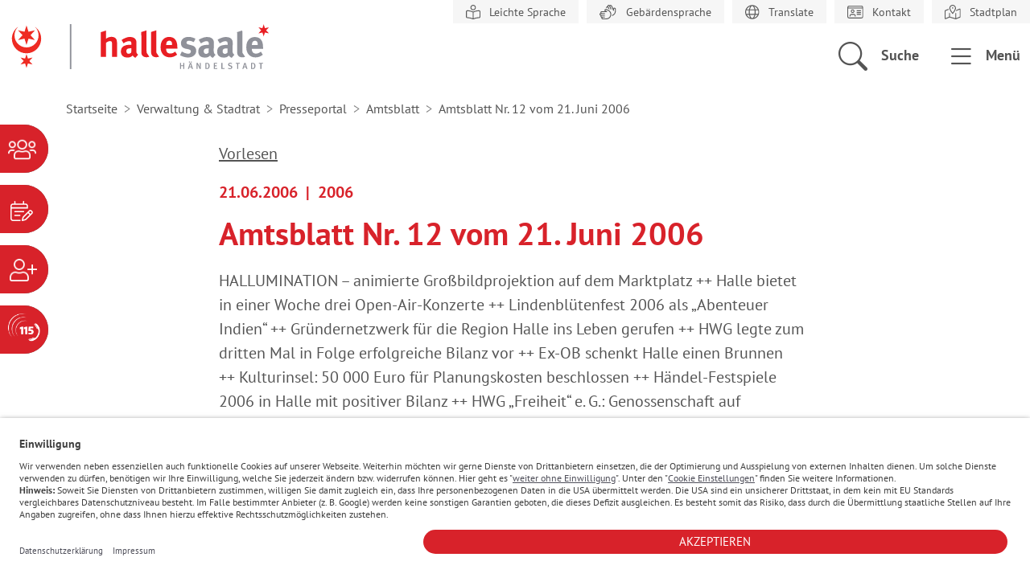

--- FILE ---
content_type: text/html; charset=utf-8
request_url: https://halle.de/verwaltung-stadtrat/presseportal/amtsblatt/amtsblatt/amtsblatt-nr-12-vom-21-juni-2006
body_size: 7267
content:
<!DOCTYPE html>
<html dir="ltr" lang="de-DE">
<head>

<meta charset="utf-8">
<!-- 
	build by sitepackagebuilder.com

	This website is powered by TYPO3 - inspiring people to share!
	TYPO3 is a free open source Content Management Framework initially created by Kasper Skaarhoj and licensed under GNU/GPL.
	TYPO3 is copyright 1998-2026 of Kasper Skaarhoj. Extensions are copyright of their respective owners.
	Information and contribution at https://typo3.org/
-->


<link rel="shortcut icon" href="/typo3conf/ext/halle_web_sitepackage/Resources/Public/Icons/favicon.ico" type="image/vnd.microsoft.icon">
<title>Amtsblatt Nr. 12 vom 21. Juni 2006: Halle (Saale) - Händelstadt</title>
<meta http-equiv="x-ua-compatible" content="IE=edge" />
<meta name="generator" content="TYPO3 CMS" />
<meta name="description" content="HALLUMINATION – animierte Großbildprojektion auf dem Marktplatz ++ Halle bietet in einer Woche drei Open-Air-Konzerte ++ Lindenblütenfest ++..." />
<meta name="viewport" content="width=device-width, initial-scale=1" />
<meta name="robots" content="index,follow" />
<meta property="og:title" content="Amtsblatt Nr. 12 vom 21. Juni 2006" />
<meta property="og:type" content="article" />
<meta property="og:url" content="https://halle.de/verwaltung-stadtrat/presseportal/amtsblatt/amtsblatt/amtsblatt-nr-12-vom-21-juni-2006" />
<meta property="og:description" content="HALLUMINATION – animierte Großbildprojektion auf dem Marktplatz ++ Halle bietet in einer Woche drei Open-Air-Konzerte ++ Lindenblütenfest ++..." />
<meta property="og:site_name" content="Halle.de" />
<meta name="twitter:card" content="summary" />
<meta name="apple-mobile-web-app-capable" content="no" />


<link rel="stylesheet" type="text/css" href="/typo3temp/assets/css/0752b0a510.css?1683095192" media="all">
<link rel="stylesheet" type="text/css" href="/typo3conf/ext/halle_web_sitepackage/Resources/Public/Css/default.css?1733739273" media="all">
<link rel="stylesheet" type="text/css" href="/typo3conf/ext/halle_web_sitepackage/Resources/Public/Css/bootstrap-icons.css?1707400160" media="all">
<link rel="stylesheet" type="text/css" href="/typo3conf/ext/halle_web_sitepackage/Resources/Public/Css/leaflet/leaflet-core-1.4.0.css?1669655428" media="all">
<link rel="stylesheet" type="text/css" href="/typo3conf/ext/nws_osi_auth/Resources/Public/Stylesheets/nwsosiauth.min.css?1666873214" media="all">
<link rel="stylesheet" type="text/css" href="/typo3conf/ext/jn_lighterbox/Resources/Public/style/lightbox.min.css?1686323454" media="screen">
<link rel="stylesheet" type="text/css" href="/typo3conf/ext/gridgallery/Resources/Public/Libraries/justifiedGallery/justifiedGallery.min.css?1630670835" media="all">
<link rel="stylesheet" type="text/css" href="/typo3conf/ext/solr/Resources/Public/StyleSheets/Frontend/suggest.css?1643884611" media="all">



<script src="/typo3conf/ext/halle_web_sitepackage/Resources/Public/JavaScript/jQuery3.6.0.min.js?1662971372"></script>
<script src="/typo3conf/ext/halle_web_sitepackage/Resources/Public/JavaScript/hammer.min.js?1666873194"></script>
<script src="/typo3conf/ext/halle_web_sitepackage/Resources/Public/JavaScript/bootstrap.bundle.min.js?1707400160"></script>
<script src="/typo3conf/ext/halle_web_sitepackage/Resources/Public/JavaScript/events_halle365.js?1726829343"></script>


<script src="https://cdn-eu.readspeaker.com/script/8797/webReader/webReader.js?pids=wr" type="text/javascript" id="rs_req_Init"></script><!-- USERCENTRICS --><script id="usercentrics-cmp" src="https://app.usercentrics.eu/browser-ui/latest/loader.js" data-settings-id="VSsuZbEgJ" async></script><!-- USERCENTRICS ENDE -->
<script>if(typeof _paq==="undefined"||!(_paq instanceof Array))var _paq=[];_paq.push(["disableCookies"]);_paq.push(["setDoNotTrack",true]);_paq.push(["trackPageView"]);_paq.push(["enableHeartBeatTimer"]);_paq.push(["enableLinkTracking"]);_paq.push(["trackAllContentImpressions"]);_paq.push(["trackVisibleContentImpressions"]);(function(){var u="https://tracking.halle.de/";_paq.push(["setTrackerUrl",u+"matomo.php"]);_paq.push(["setSiteId",17]);var d=document,g=d.createElement("script"),s=d.getElementsByTagName("script")[0];g.async=true;g.src=u+"matomo.js";s.parentNode.insertBefore(g,s);})();var _mtm=window._mtm||[];_mtm.push({"mtm.startTime":(new Date().getTime()),"event":"mtm.Start"});var d=document,g=d.createElement("script"),s=d.getElementsByTagName("script")[0];g.async=true;g.src="https://tracking.halle.de/js/container_7oII1Dd8.js";s.parentNode.insertBefore(g,s);</script>
</head>
<body>
<header data-bs-spy="scroll" data-bs-target="#navbar-example">
    





<div class="container-xxl g-xxl-0">
    <div class="row">
        
        <div class="col-12 p-0 text-end top-menue">
            
    
    
    
    

    <ul class="list-group list-group-horizontal">
        
        
            
        
            
        
        
            <li class="list-group-item">
                <a href="/leichte-sprache/inhalte-leichte-sprache" title="Leichte Sprache">
                    <img class="" alt="Leichte Sprache" src="/typo3conf/ext/halle_web_sitepackage/Resources/Public/Icons/fontawesome_icons/book-open-reader-light.svg" />
                    <span>Leichte Sprache</span>
                </a>
            </li>
        
            <li class="list-group-item">
                <a href="/gebaerdensprache-dgs" title="Gebärdensprache">
                    <img class="" alt="Gebärdensprache" src="/typo3conf/ext/halle_web_sitepackage/Resources/Public/Icons/fontawesome_icons/hands-light.svg" />
                    <span>Gebärdensprache</span>
                </a>
            </li>
        
            <li class="list-group-item">
                <a href="/hilfe/translate" title="Translate">
                    <img class="" alt="Translate" src="/typo3conf/ext/halle_web_sitepackage/Resources/Public/Icons/fontawesome_icons/globe-light.svg" />
                    <span>Translate</span>
                </a>
            </li>
        
            <li class="list-group-item">
                <a href="/verwaltung-stadtrat/stadtverwaltung/zentrale-ansprechpartner" title="Kontakt">
                    <img class="" alt="Kontakt" src="/typo3conf/ext/halle_web_sitepackage/Resources/Public/Icons/fontawesome_icons/id-card-light.svg" />
                    <span>Kontakt</span>
                </a>
            </li>
        
            <li class="list-group-item">
                <a href="https://geodienste.halle.de/halgis/" title="Stadtplan" target="_blank" rel="noreferrer">
                    <img class="" alt="Stadtplan" src="/typo3conf/ext/halle_web_sitepackage/Resources/Public/Icons/fontawesome_icons/map-location-dot-light.svg" />
                    <span>Stadtplan</span>
                </a>
            </li>
        
    </ul>


        </div>
        <div class="clearfix"></div>

        <!-- Logo -->
        <div class="col-6 col--logo p-xxl-0">
            <a class="logo" href="/"><img alt="Logo der Händelstadt Stadt Halle Saale, hier klicken um zur Startseite zurückzukehren." src="/typo3conf/ext/halle_web_sitepackage/Resources/Public/Icons/logo.svg" /></a>
        </div>

        <!-- Header functions/links -->
        <div class="col-6 text-end p-xxl-0">
            
            
                
            
                
            
            <a href class="bi-search header--link" data-bs-toggle="offcanvas" data-bs-target="#offcanvasSearch"
               aria-controls="offcanvasSearch" aria-label="Öffnen des Overlay für die Suche in der Webseite.">
                <span>Suche</span>
            </a>
            <a href class="bi-list header--link" data-bs-toggle="offcanvas" data-bs-target="#offcanvasMenu"
               aria-controls="offcanvasMenu" aria-label="Öffnen des Overlay für das Menü der aktuellen Seite.">
                <span>Menü</span>
            </a>
        </div>

    </div>
</div>





    



<div class="hoslin-menu" id="hoslinmenu">
    <menu class="hoslin-list bi-info-circle" aria-label="Flyoutmenü. Zum Öffnen bitte anklicken.">
        
            
                <li class="hoslin-item">
                    <a class="hoslin-link" href="/serviceportal">
                        <span class="hoslin-button hoslin-portal">Serviceportal</span>
                    </a>
                </li>
            
        
        
            
                <li class="hoslin-item">
                    <a class="hoslin-link" href="/serviceportal/online-terminvergabe">
                        <span class="hoslin-button hoslin-termin">Terminvergabe</span>
                    </a>
                </li>
            
        
        
            
                <li class="hoslin-item">
                    <a class="hoslin-link" href="/karriere">
                        <span class="hoslin-button hoslin-karriere">Karriereportal</span>
                    </a>
                </li>
            
        
        
            
                <li class="hoslin-item">
                    <a class="hoslin-link" href="/verwaltung-stadtrat/stadtverwaltung/zentrale-ansprechpartner/das-telefonservicecenter-115">
                        <span class="hoslin-button hoslin-115">Behördennummer</span>
                    </a>
                </li>
            
        
    </menu>
</div>

    <!-- Menü-Overlay -->
<div class="offcanvas offcanvas-end" tabindex="-1" id="offcanvasMenu" aria-labelledby="offcanvasMenuLabel">
    <div class="offcanvas-header">
        <h5 id="offcanvasMenuLabel"></h5>
        <button class="bi-x-lg fs-2 fw-bold border-0 bg-transparent" data-bs-dismiss="offcanvas" aria-label="Close"></button>
    </div>
    <nav class="offcanvas-body">
        
            <a href="/verwaltung-stadtrat/presseportal/amtsblatt" class="main-navigation-backlink widget_link link_arrow_gray_before icon-backward">Amtsblatt</a>
        
        <div class="main-navigation">
            <h2>
                <span class="visually-hidden">Unterpunkte für die aktuelle Seite</span>
                Amtsblatt
            </h2>
            <ul>
                
            </ul>
        </div>
    </nav>
    <div class="offcanvas-footer">
        
        
        
        
            
                <a class="btn btn-primary" href="/serviceportal/online-terminvergabe">
                    <img alt ="" src="/typo3conf/ext/halle_web_sitepackage/Resources/Public/Icons/fontawesome_icons/calendar-lines-pen-light.svg">&nbsp;Terminvergabe
                </a>
            
        
        
            
                <a class="btn btn-primary" href="/verwaltung-stadtrat/stadtverwaltung/zentrale-ansprechpartner/das-telefonservicecenter-115">
                    <img alt ="" src="/typo3conf/ext/halle_web_sitepackage/Resources/Public/Icons/fontawesome_icons/115-sw.svg">&nbsp;Behördennummer 115
                </a>
            
        
        
            
                <a class="btn btn-primary" href="/serviceportal">
                    <img alt ="" src="/typo3conf/ext/halle_web_sitepackage/Resources/Public/Icons/fontawesome_icons/users-light.svg">&nbsp;Serviceportal
                </a>
            
        
    </div>
</div>

    <!-- Search-Overlay -->

<div class="offcanvas offcanvas-end offcanvas--search" tabindex="-1" id="offcanvasSearch" aria-labelledby="offcanvasSearchLabel">
    <div class="offcanvas-header mt-xxl-2">
        <h5 id="offcanvasSearchLabel"></h5>
        <button class="bi-x-lg fs-2 fw-bold border-0 bg-transparent" data-bs-dismiss="offcanvas" aria-label="Close"></button>
    </div>
    <div class="offcanvas-body ms-xxl-5 me-xxl-5 ms-xl-5 me-xl-5">
        <h2 class="text-primary">Halle, gib <br>mir Infos zu:</h2>
        
            <form method="get" action="/halle-gib-mir-infos-zu" data-suggest="/halle-gib-mir-infos-zu?type=7384" data-suggest-header="Top Treffer" accept-charset="utf-8">
                <input name="tx_solr[q]" value="" type="text" class="tx-solr-suggest"  placeholder="Suchbegriff eingeben">
                <button class="btn btn-primary btn--search"><i class="bi bi-search"></i>Suchen</button>
            </form>
            
    </div>
</div>

    <div class="offcanvas offcanvas-end" tabindex="-1" id="offcanvasLogin" aria-labelledby="offcanvasLoginLabel">
    <div class="offcanvas-header">
        <h5 id="offcanvasLoginLabel"></h5>
        <button type="button" class="btn-close text-reset" data-bs-dismiss="offcanvas" aria-label="Close"></button>
    </div>
    <div class="offcanvas-body">
        <form>
            <button class="btn btn-primary">Login</button>
        </form>
    </div>
</div>

    

</header>

<main id="LiesMichVor">
    

    
    
    

    <div class="container">
        <div class="row">
            <div class="col">
                <nav aria-label="breadcrumb" xmlns:f="http://www.w3.org/1999/XSL/Transform" class="breadcrumb-nav">
                    <ol class="breadcrumb" itemscope itemtype="https://schema.org/BreadcrumbList">
                        
                            
                                    <li class="breadcrumb-item" itemprop="itemListElement" itemscope
                                        itemtype="https://schema.org/ListItem">
                                        <a itemprop="item" href="/" title="Home">
                                            <i class="bi bi-house-door d-block d-lg-none"></i>
                                            <span itemprop="name" class="d-none d-lg-block">Startseite</span>
                                        </a>
                                        <meta itemprop="position" content="0" />
                                    </li>
                                
                        
                            
                                    <li class="breadcrumb-item" itemprop="itemListElement" itemscope
                                        itemtype="https://schema.org/ListItem">
                                        
                                                <a itemprop="item" href="/verwaltung-stadtrat" title="Verwaltung &amp; Stadtrat">
                                                    <span itemprop="name">Verwaltung &amp; Stadtrat</span>
                                                </a>
                                            
                                        <meta itemprop="position" content="1" />
                                    </li>
                                
                        
                            
                                    <li class="breadcrumb-item" itemprop="itemListElement" itemscope
                                        itemtype="https://schema.org/ListItem">
                                        
                                                <a itemprop="item" href="/verwaltung-stadtrat/presseportal" title="Presseportal">
                                                    <span itemprop="name">Presseportal</span>
                                                </a>
                                            
                                        <meta itemprop="position" content="2" />
                                    </li>
                                
                        
                            
                                    <li class="breadcrumb-item" itemprop="itemListElement" itemscope
                                        itemtype="https://schema.org/ListItem">
                                        
                                                <a itemprop="item" href="/verwaltung-stadtrat/presseportal/amtsblatt" title="Amtsblatt">
                                                    <span itemprop="name">Amtsblatt</span>
                                                </a>
                                            
                                        <meta itemprop="position" content="3" />
                                    </li>
                                
                        
                            
                                    <li class="breadcrumb-item" itemprop="itemListElement" itemscope
                                        itemtype="https://schema.org/ListItem">
                                        
                                                <a itemprop="item" href="https://halle.de/verwaltung-stadtrat/presseportal/amtsblatt/amtsblatt/amtsblatt-nr-12-vom-21-juni-2006" title="Amtsblatt Nr. 12 vom 21. Juni 2006" aria-current="page">
                                                    <span itemprop="name">Amtsblatt Nr. 12 vom 21. Juni 2006</span>
                                                </a>
                                            
                                        <meta itemprop="position" content="4" />
                                    </li>
                                
                        
                    </ol>
                </nav>
            </div>
        </div>
    </div>


    
    


<div class="container container--precontent">
    <div class="row justify-content-center">
        <div class="col-12 col-md-8 d-flex justify-content-md-start justify-content-end">
            <button class="btn btn-outline-secondary bi-volume-up d-none rs_skip"> Vorlesen</button>
            <div id="readspeaker_button1" class="rs_skip rsbtn rs_preserve">
                <a rel="nofollow" class="rsbtn_play" accesskey="L"
                   title="Um den Text anzuh&ouml;ren, verwenden Sie bitte ReadSpeaker webReader"
                   href="https://app-eu.readspeaker.com/cgi-bin/rsent?customerid=8797&lang=de_de&readid=LiesMichVor&url=https%3A%2F%2Fhalle.de%2Fverwaltung-stadtrat%2Fpresseportal%2Famtsblatt%2Famtsblatt%2Famtsblatt-nr-12-vom-21-juni-2006">
                    <span class="rsbtn_left rsimg rspart"><span class="rsbtn_text"><span>Vorlesen</span></span></span>
                    <span class="rsbtn_right rsimg rsplay rspart"></span>
                </a>
            </div>
            
        </div>
    </div>
</div>


    <!-- TYPO3SEARCH_begin -->
    
    <div class="container">
        <div class="row justify-content-center">
            <div class="col-12 col-md-12">
                
    

            <div id="c2647" class="frame frame-default frame-type-list frame-layout-0">
                
                
                    



                
                
                    



                
                

    
        
<div class="news news-single">
    <div class="article" itemscope="itemscope" itemtype="http://schema.org/Article">
        
	
		

		

        
    <div class="row justify-content-center">
        <div class="col-12 col-md-8">
            

<div class="AdditionalInformation AdditionalInformationDetail">
    
    
        <time datetime="2006-06-21" itemprop="datePublished">
            21.06.2006
        </time>
    

    
    
        
                &nbsp;|&nbsp;
                
                    2006
                
            
    

    
    
</div>


            <h1 itemprop="headline">Amtsblatt Nr. 12 vom 21. Juni 2006</h1>
        </div>
    </div>

        
	
        <!-- main text -->
        <div class="row justify-content-center">
            <div class="col-12 col-md-8">
                <div class="news-text-wrap" itemprop="articleBody">
                    <p>HALLUMINATION – animierte Großbildprojektion auf dem Marktplatz ++&nbsp;Halle bietet in einer Woche drei Open-Air-Konzerte ++&nbsp;Lindenblütenfest 2006 als „Abenteuer Indien“ ++&nbsp;Gründernetzwerk für die Region Halle ins Leben gerufen ++&nbsp;HWG legte zum dritten Mal in Folge erfolgreiche Bilanz vor ++&nbsp;Ex-OB schenkt Halle einen Brunnen ++&nbsp;Kulturinsel: 50 000 Euro für Planungskosten beschlossen ++&nbsp;Händel-Festspiele 2006 in Halle mit positiver Bilanz ++&nbsp;HWG „Freiheit“ e. G.:&nbsp;Genossenschaft auf Erfolgskurs ++&nbsp;„Nacht der Baulücken“</p>
<p>Weiterhin:&nbsp;Ausschusssitzungen ++&nbsp;Ausschreibungen ++&nbsp;Stellenausschreibung</p>
                </div>
            </div>
        </div>
        
	

	

	
    
        <!-- related files -->
        <div class="row justify-content-center">
            <div class="col-12 col-md-8 mt-5">
                <span class="newsVariousOptionsHeadline">
                    Zugehörige Dateien
                </span>
                <ul class="list-group">
                    
                        <li class="list-group-item related-news">
                            <a href="/fileadmin/Amtsblaetter/Amtsblaetter-2006/amtsblatt12_210606.pdf"
                               class="link-download" target="_blank">
                                Amtsblatt Nr. 12 vom 21. Juni 2006
                                <span class="news-related-files-size ps-1">
                                    
                                        [PDF
                                    
                                    2 MB]
                                </span>
                            </a>
                        </li>
                    
                </ul>
            </div>
        </div>
    

	

	

	

    </div>
</div>

    


                
                    



                
                
                    



                
            </div>

        


            </div>
        </div>
    </div>

    <!-- TYPO3SEARCH_end -->
    
    

<div class="container container--postcontent">
    
        <div class="row justify-content-center">
            <div class="col-md-8 d-flex justify-content-between">
                <div>
                    <button class="btn btn-outline-secondary bi-arrow-left" onclick="history.back()"> Zurück</button>
                </div>
            </div>
        </div>
    
</div>


</main>

<footer>
    <div class="footer-pre container">
    <div class="row">
        <div class="col12">
            <div class="footer-pre-content">
                <p>Breakpoint:
                    <span class="d-xxl-only">XXL</span>
                    <span class="d-xl-only">XL</span>
                    <span class="d-lg-only">LG</span>
                    <span class="d-md-only">MD</span>
                    <span class="d-sm-only">SM</span>
                    <span class="d-xs-only">XS</span>
                </p>
            </div>
        </div>
    </div>
</div>

    



<div class="footer container">
    <div class="row footer-content">
        
            
    <div class="col-lg-3 col-md-6 col-sm12">
        <h2>Schnellzugriff</h2>
        <ul>
            
                <li>
                    <a href="/verwaltung-stadtrat/presseportal/amtsblatt">Amtsblatt</a>
                </li>
            
                <li>
                    <a href="/verwaltung-stadtrat/stadtpolitik-und-ortsrecht/ausschreibungen-und-vergaben">Ausschreibungen</a>
                </li>
            
                <li>
                    <a href="https://baustellenmobil.halle.de/" target="_blank" rel="noreferrer">Baustellen</a>
                </li>
            
                <li>
                    <a href="/verwaltung-stadtrat/stadtverwaltung/verwaltungsorganisation">Dienststellen</a>
                </li>
            
                <li>
                    <a href="/verwaltung-stadtrat/stadtverwaltung/online-angebote/formulare">Formulare</a>
                </li>
            
                <li>
                    <a href="/leben-in-halle/bauen-und-wohnen/immobilienangebote-der-stadt-halle-saale">Immobilienangebote</a>
                </li>
            
                <li>
                    <a href="/leben-in-halle/notfall">Notfall</a>
                </li>
            
                <li>
                    <a href="http://buergerinfo.halle.de/infobi.asp" target="_blank" rel="noreferrer">Ratsinformationssystem</a>
                </li>
            
                <li>
                    <a href="/verwaltung-stadtrat/stadtpolitik-und-ortsrecht/satzungen-und-bekanntmachungen/satzungen">Satzungen</a>
                </li>
            
                <li>
                    <a href="/leben-in-halle/bildung/schulen/schulregister">Schulregister</a>
                </li>
            
                <li>
                    <a href="/leben-in-halle/stadtentwicklung">Stadtentwicklung</a>
                </li>
            
        </ul>
    </div>

        
        
            
    <div class="col-lg-3 col-md-6 col-sm12">
        <h2>Service</h2>
        <ul>
            
                <li>
                    <a href="/serviceportal/dienstleistungen">Dienstleistungen</a>
                </li>
            
                <li>
                    <a href="/verwaltung-stadtrat/stadtpolitik-und-ortsrecht/haushalt">Haushalt</a>
                </li>
            
                <li>
                    <a href="/verwaltung-stadtrat/stadtpolitik-und-ortsrecht/hinweisgeberschutz">Hinweisgeber</a>
                </li>
            
                <li>
                    <a href="/verwaltung-stadtrat/stadtverwaltung/zentrale-ansprechpartner/oeffnungszeiten">Öffnungszeiten</a>
                </li>
            
                <li>
                    <a href="/kultur-tourismus/willkommen-in-halle/serviceinformationen/oeffentliche-toiletten">Öffentliche Toiletten</a>
                </li>
            
                <li>
                    <a href="https://mitmachen-in-halle.de/sags-uns-einfach" target="_blank" rel="noreferrer">Sag&#039;s uns einfach</a>
                </li>
            
                <li>
                    <a href="/verwaltung-stadtrat/stadtverwaltung/online-angebote/open-data-portal">Open Data-Portal</a>
                </li>
            
                <li>
                    <a href="/serviceportal/online-dienste">Online-Dienste</a>
                </li>
            
                <li>
                    <a href="/serviceportal/online-terminvergabe">Terminvergabe</a>
                </li>
            
                <li>
                    <a href="/verwaltung-stadtrat/presseportal/medienportal/webcam-und-videostream-vom-marktplatz">Webcam</a>
                </li>
            
                <li>
                    <a href="/verwaltung-stadtrat/stadtverwaltung/zentrale-ansprechpartner">Zentrale Ansprechpartner</a>
                </li>
            
        </ul>
    </div>

        
        
            
    <div class="col-lg-3 col-md-6 col-sm12">
        <h2>Zielgruppen</h2>
        <ul>
            
                <li>
                    <a href="/leben-in-halle/familien-und-kind">Familie und Kind</a>
                </li>
            
                <li>
                    <a href="/leben-in-halle/kinder-und-jugend">Kinder und Jugend</a>
                </li>
            
                <li>
                    <a href="/verwaltung-stadtrat/presseportal">Medien und Presse</a>
                </li>
            
                <li>
                    <a href="/leben-in-halle/migration-und-integration/senioren">Seniorinnen und Senioren</a>
                </li>
            
                <li>
                    <a href="/kultur-tourismus/tourismus">Touristen</a>
                </li>
            
                <li>
                    <a href="/wirtschaft-wissenschaft">Unternehmen</a>
                </li>
            
                <li>
                    <a href="/wirtschaft-wissenschaft/investitionsstandorte">Investoren</a>
                </li>
            
                <li>
                    <a href="/leben-in-halle/barrierefreie-stadt/leben-mit-beeintraechtigung">Menschen mit Behinderung</a>
                </li>
            
                <li>
                    <a href="/leben-in-halle/migration-und-integration">Menschen mit internationaler Herkunft</a>
                </li>
            
        </ul>
    </div>

        
        
            
    <div class="col-lg-3 col-md-6 col-sm12">
        <h2>Kontakt</h2>
        <div>
            <div class="contact-footer">
  <div class="bi-pos-left bi bi-geo-alt address">
    <span itemprop="address">
      <strong>Stadt Halle (Saale)</strong><br />
      <span class="visually-hidden">Anschrift: </span>
      Marktplatz 1<br />
      06108 Halle (Saale)
    </span>
  </div>
  <div class="bi-pos-left bi bi-telephone phone">
    <span class="visually-hidden">Telefon: </span>
    <span itemprop="phone">    
      <a href="tel:115">115</a>
    </span>
  </div>
  <div class="bi-pos-left bi bi-envelope-at mail">
    <span class="visually-hidden">Link zum Kontaktformular: </span>
    <span itemprop="mail">    
      <a href="/verwaltung-stadtrat/stadtverwaltung/zentrale-ansprechpartner">E-Mail schreiben</a>
    </span>
  </div>
</div>
<div class="mt-2 social-footer">
  <a href="https://www.facebook.com/stadt.hallesaale" target="_blank"><i class="bi bi-facebook"></i><span class="visually-hidden">Zur Facebookseite der Stadt Halle Saale.</span></a>
  <a href="https://twitter.com/stadt_halle" target="_blank"><i class="bi bi-twitter-x"></i><span class="visually-hidden">Zum Twitteraccount der Stadt Halle Saale.</span></a>
  <a href="https://www.youtube.com/@StadtHalleSaale" target="_blank"><i class="bi bi-youtube"></i><span class="visually-hidden">Zur Youtubeseite der Stadt Halle Saale.</span></a>
  <a href="https://www.instagram.com/stadt_halle_saale" target="_blank"><i class="bi bi-instagram"></i><span class="visually-hidden">Zur Instagramseite der Stadt Halle Saale.</span></a>
</div>
<div class="weatherwidget">
  <h2>Wetter</h2>
  <div id="ww_45e5f86097907" v='1.3' loc='id' a='{"t":"horizontal","lang":"de","sl_lpl":1,"ids":["wl2755"],"font":"Arial","sl_ics":"one","sl_sot":"celsius","cl_bkg":"#FFFFFF00","cl_font":"rgba(84,84,84,1)","cl_cloud":"#d4d4d4","cl_persp":"#2196F3","cl_sun":"#FFC107","cl_moon":"#FFC107","cl_thund":"#FF5722","el_nme":3,"el_phw":3,"el_whr":3}'>Weather Data Source: <a href="https://halle.wetter-heute.org/" id="ww_45e5f86097907_u" target="_blank">halle.wetter-heute.org/</a></div><script async src="https://app1.weatherwidget.org/js/?id=ww_45e5f86097907"></script>
</div>
        </div>
    </div>

        
    </div>
</div>





    <div class="footer-post container">
    <div class="row">
        <div class="col12">
            <div class="footer-post-content">
                <p>© Stadt Halle (Saale) 2026
                    | <a href="javascript:void(0)" onClick="UC_UI.showSecondLayer();">Cookie Einstellungen</a>
                    
                        
                            |&nbsp;<a href="/impressum">Impressum</a>
                        
                            |&nbsp;<a href="/datenschutz">Datenschutz</a>
                        
                            |&nbsp;<a href="/barrierefreiheit">Barrierefreiheit</a>
                        
                            |&nbsp;<a href="/sitemap">Sitemap</a>
                        
                    
                </p>
            </div>
            <div id="btn-back-to-top">
                <i class="bi bi-arrow-up-circle-fill" aria-label="Zum Anfang dieser Seite springen"></i>
            </div>
        </div>
    </div>
</div>

</footer>
<script src="/typo3conf/ext/solr/Resources/Public/JavaScript/JQuery/jquery.min.js?1643884611"></script>
<script src="/typo3conf/ext/solr/Resources/Public/JavaScript/JQuery/URI.min.js?1643884611"></script>
<script src="/typo3conf/ext/solr/Resources/Public/JavaScript/JQuery/jquery.URI.min.js?1643884611"></script>
<script src="/typo3conf/ext/solr/Resources/Public/JavaScript/search_controller.js?1643884611"></script>
<script src="/typo3conf/ext/solr/Resources/Public/JavaScript/JQuery/jquery.autocomplete.min.js?1643884611"></script>
<script src="/typo3conf/ext/solr/Resources/Public/JavaScript/suggest_controller.js?1643884611"></script>
<script src="/typo3conf/ext/halle_web_sitepackage/Resources/Public/JavaScript/portal.js?1678354575"></script>
<script src="/typo3conf/ext/jn_lighterbox/Resources/Public/javascript/lightbox.min.js?1686323454"></script>
<script src="/typo3conf/ext/gridgallery/Resources/Public/Libraries/justifiedGallery/jquery.justifiedGallery.min.js?1630670835"></script>
<script src="/typo3conf/ext/gridgallery/Resources/Public/JavaScript/GridGallery.min.js?1630670835" async="async"></script>
<script src="/typo3conf/ext/xm_formcycle/Resources/Public/Js/xm_formcycle.js?1680536512"></script>
<script>
/*<![CDATA[*/
/*TS_inlineFooter*/
lightbox.option({albumLabel: "Bild %1 von %2",disableScrolling: true,});

/*]]>*/
</script>
<noscript><img src="https://tracking.halle.de/matomo.php?idsite=17&amp;rec=1" style="border:0;" alt=""></noscript>
</body>
</html>

--- FILE ---
content_type: application/javascript; charset=utf-8
request_url: https://halle.de/typo3conf/ext/xm_formcycle/Resources/Public/Js/xm_formcycle.js?1680536512
body_size: 342
content:
/**
 * XmFormcycle
 * Inhalte nachladen
 */
(function(window, document, $, undefined){

    var $objects = {wrapper: $('.tx-xm-formcycle')};
    $objects.settings = $('#settings', $objects.wrapper);

    var $canvas = $('#' + $objects.settings.data('contentCanvas'));

    if ($objects.settings
        && $objects.settings.data('contentUrl') != ''
        && $canvas.length > 0) {

        $.ajax({
            url: $objects.settings.data('contentUrl'),
            type: "GET",
            dataType: "html",
            xhrFields: {
                withCredentials: true
            },
        }).done(function (data) {
            $canvas.html(data);
        });
    }


})(window, document, jQuery);


--- FILE ---
content_type: application/javascript; charset=utf-8
request_url: https://halle.de/typo3conf/ext/halle_web_sitepackage/Resources/Public/JavaScript/events_halle365.js?1726829343
body_size: 891
content:
class EventList {
  constructor(events) {
    this.events = events;
  }

  getNextEvents(numEvents = 4) {
    const now = Date.now() / 1000; // Unix timestamp in seconds
    let upcomingEvents = [];

    for (let id in this.events) {
      const event = this.events[id];
      if (!event.hasOwnProperty("dates")) {
          continue;
      }
      for (let date of event.dates) {
        if (date.value >= now) {
          upcomingEvents.push({
            id: id,
            title: event.title,
            date: date.value,
          });
          break;
        }
      }
    }

    upcomingEvents.sort((a, b) => a.date - b.date);

    return upcomingEvents.slice(0, numEvents);
  }

  formatEventsAsHtml(events) {
    let html = '<div class="row">';
    for (let event of events) {
      const d = new Date(event.date * 1000);
      const month = ["Januar","Februar","März","April","Mai","Juni","Juli","August","September","Oktober","November","Dezember"];
      let eventmonth = month[d.getMonth()];

      function addZero(i) {
        if (i < 10) {i = "0" + i}
        return i;
      }
      let eventday = addZero(d.toLocaleDateString('de-DE', { day: 'numeric' }));
      let h = addZero(d.getHours());
      let m = addZero(d.getMinutes());
      let time = h + ":" + m;
      let urlyear = d.getFullYear();
      let urlmonth = addZero(d.getMonth()+1);

      let urlcurrent = urlyear + "-" + urlmonth + "-" + eventday + " " + h + ":" + m + ":00";

      html += `<div class="col-lg-6 col-xl-3">
                <div class="card h-100">
                        <div class="card-body">
                            <div class="month">${eventmonth}</div>
                            <div class="day">${eventday}</div>
                            <div class="hour">${time} Uhr</div>
                            <div class="event">${event.title}</div>
                        </div>
                        <div class="card-footer">
                            <a href="${this.events[event.id].url}?current=${urlcurrent}" target="_blank" class="widget_link link_arrow_red_after">mehr erfahren</a>
                        </div>
                    </div>
                </div>`;
    }
    html += '</div>';
    return html;
  }
}


--- FILE ---
content_type: image/svg+xml
request_url: https://halle.de/typo3conf/ext/halle_web_sitepackage/Resources/Public/Icons/fontawesome_icons/115-sw.svg
body_size: 2504
content:
<?xml version="1.0" encoding="UTF-8" standalone="no"?>
<!DOCTYPE svg PUBLIC "-//W3C//DTD SVG 1.1//EN" "http://www.w3.org/Graphics/SVG/1.1/DTD/svg11.dtd">
<svg version="1.1" id="Layer_1" xmlns="http://www.w3.org/2000/svg" xmlns:xlink="http://www.w3.org/1999/xlink" x="0px" y="0px" width="70px" height="59px" viewBox="0 0 70 59" enable-background="new 0 0 70 59" xml:space="preserve">  <image id="image0" width="70" height="59" x="0" y="0"
    href="[data-uri]
AACHDwAAjA8AAP1SAACBQAAAfXkAAOmLAAA85QAAGcxzPIV3AAAAAmJLR0QA/4ePzL8AAAAJcEhZ
cwAAWJMAAFiTAVluc0gAAAAHdElNRQfnBBgMCRkbC7LHAAAG80lEQVRo3sWZe3BUdxXHP9kkEBKy
WJIQ4peGmLa8DcKiVUYJYDsyaaEWwQ7FFuwoWKdVRqrtWHXqozMOpc606h/K1FaJfYzYFhCYBmso
OEhALQMCIYRIgV+eyytLloSErH/sI/fevUmzyS6e/efe8zv3nM89v/t7nN+mkbDIQzFTKOIWxpBF
C500Uc8p05m4L7ukJQCRxkwqmIeP0xziOKdo4gpX6cVLLnncIEA7xtxIMYyKWMNKxrGVP7PHtA+U
N9M73AwNBFKq36lTR/SIclIYZhAgXv1CnTqmxUqgQ1ODskhndVnrlPn/BsnU8+rVHt1682L2k3zl
8yfKeZZn+hsbgglMo4RCMrlKL020UGvOJx1GxWxjOqvNH11bc1jCPcyhjn/wPqdoNh0AGkUhuVzi
ogkmLVkqUIOCutu1bZo2ya83VKERSQs4AMpoHVa3G4pK9KratVFFNwEDQB5tV68eitOn67u6pkrp
JoEA6EmF9PM47Uf1rpq1+GaSoJnq0n5lOLRlOqcaTUh9fMtoUjo1TGGmOW1D8VHFPh4wXQO8hIdx
ePHSwSVah742WbPwVXw87UCZxW72stx09wMxjy9wB37qOcllghRRrAu0DbSUDiIzGskpbjDZXLcE
K+IQtVRYdbG2saxlOdVsNoeHmon+U/1NhbTCpklXteo11sU2Q+tVp/XKTjoGgNJUqwb7RKb16tIc
F9upOqTNyk8JCIDKFdITNs1EBfWMi+USNWtVSge5fqtuFdo0f1CDRsXZrVSbPjPsaGnyyNNfo0eN
2m7TTFaPHoyzu09tbh2XIEqpHldI3drk7Oow33SK2GnTr+MMrzucTOMVVpp/DheGJ5nLFjL4Gkc1
Nx7ms0CVJWw2K/ilffLSCF5lg6n68FgfKi+znJMcB8ZTpflOGB9NtsmugmwqHS6eoIsNSUDBHGAD
3+PXXAdy+Itm2Jq13/HFvKR37A6UryualQwUAI3UEdXqeYUUUki10aojnJmJ1NqsFzq+IPg2u837
yYIxXazmdoI0AjCZH4b1aaB0rrLO/KYvC7TySfMvy5uM4AO+ZPY73i+LZRQAzea1iOYjLCMXqDW7
QD7mxXFsMeciti+wmo38BIAuJpmz4YUymyyaLQ9MppujNhfl+LGhaDyP8igFAJzjNdAdPMYqxgCw
g13AGtbEwZwnAsOPeZgcWhkHjOQ7rIt2E1yxPFBCvWNpXMwWY0W5i//yowhKWPMNavlWBCUqBQwg
5iIbeJg3IrdfUVYfjN2Js+CYy7u2+0KyHBYfc/GU5+K7x3L9Aj20x2w/H4bptpkABGxdksFtHCJx
CWemgwLyYr9tltwEeQg4G7ldBB4wnVzBvtVsceShxbHPC1LNg2yy4W/jXv7ukpk24zcXYz9bSWje
Mz+gPBLtzuhO77ytf3ux10RjOWN/ZfMWb4E+bdH8DMC67iuDWwAYrWcBPwc54FadmjPayHPAVKWF
YWoptrY7hmQul4fQSV7CxwX5fD+iqdMqc8DFchfPAaPJD392hym1NJ51jIMAQ5HCOM0k3nE9Rqgj
vAoWhGH2Y53qj1FiM77IUI5E0vl35HeEa7FsPR5vaLppDV+Fu+kgJcqKHhCaoJqVZy7ErFsivZ+Q
mP/gi14rnyOEi2L33VBkf+ABMJ1UY91Z7LE+ZHroHN65lfFTF7nMdTWIjLvoVPU691gat3KXzfg4
w9r0KpcpkctWl9YiRgIB2qLzyw6espxTHuApm/12FrA5QQAfb+OnHT9ZzIp9zvtcTMvCL2yik7i5
zk4WxtLay3vyWcz3MYNEJZcJfIJ5LKWC6CFKq22ijEp4Iqmxrk0vYi3hXuLLfTeml0a3Ym5Aia+4
DYsswyKaQVgCwN8stba5pHpNMZFNlrms8yoyTbFnXmYprzj87CW8uz8X07wZ2S7VAHuZywJ83EoO
QRr4K5XmGvEymxnAVXbbGbP1U8tdlmxzgpam5khalQoppN8DpPepA93eTO+YQCQbgR6vx5sTiKXV
e5IFgdOJBRoEynR+hYcQawMmvnGVLHhaaK37NF6Fg/CfCAqqUkgh7XBvHqWFlrsMTbW1ZpBU0SMK
KaQbmt2fQaH1wEyZyQaw+C5Th0IK6cWBjEYN2t9wUIp1RiGFdKJvYKTHmwV6EnGaQPg07xzvfd72
wAVQOduZCAS42zRGLVLWCQ6QLB7gMeawhzzNZhqTSAO6WGZO9Fml+F8kQR6f417uZyzV7GS+ZUHu
YIWxldUphNF8vs6d3AY0sAXDfJZYPotG7jcH7U+kEuZNMmngA7q4nS86do9vs9bEbSdSCfNxNlJK
aVx5d4yn2WpcnvAMxu0Q5SiVjLBF6GE3yygzriip/4DT+RRlFAN+TlBjLqU2XhLlf3HnF3+EKcX7
AAAAJXRFWHRkYXRlOmNyZWF0ZQAyMDIzLTA0LTI0VDEyOjA5OjI1KzAwOjAwzdpNPQAAACV0RVh0
ZGF0ZTptb2RpZnkAMjAyMy0wNC0yNFQxMjowOToyNSswMDowMLyH9YEAAAAASUVORK5CYII=" />
</svg>
